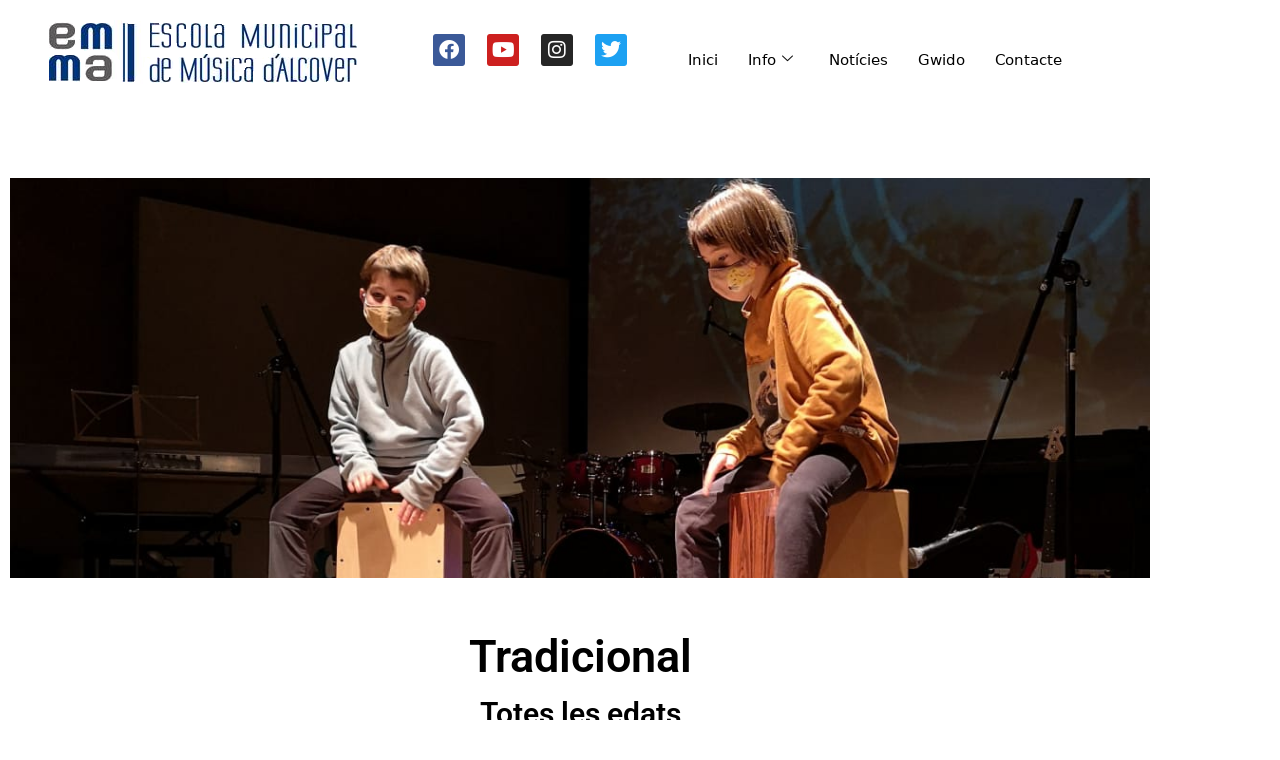

--- FILE ---
content_type: text/css
request_url: https://www.emmalcover.cat/wp-content/uploads/elementor/css/post-2098.css?ver=1769058876
body_size: 22505
content:
.elementor-2098 .elementor-element.elementor-element-8de95d3{margin-top:63px;margin-bottom:0px;}.elementor-2098 .elementor-element.elementor-element-cae3f0e > .elementor-widget-wrap > .elementor-widget:not(.elementor-widget__width-auto):not(.elementor-widget__width-initial):not(:last-child):not(.elementor-absolute){margin-block-end:3px;}.elementor-2098 .elementor-element.elementor-element-1b56417:not(.elementor-motion-effects-element-type-background), .elementor-2098 .elementor-element.elementor-element-1b56417 > .elementor-motion-effects-container > .elementor-motion-effects-layer{background-image:url("https://www.emmalcover.cat/wp-content/uploads/2022/05/3-6.jpeg");background-position:0px -369px;background-repeat:no-repeat;background-size:cover;}.elementor-2098 .elementor-element.elementor-element-1b56417 > .elementor-container{min-height:400px;}.elementor-2098 .elementor-element.elementor-element-1b56417{transition:background 0.3s, border 0.3s, border-radius 0.3s, box-shadow 0.3s;margin-top:0px;margin-bottom:-4px;}.elementor-2098 .elementor-element.elementor-element-1b56417 > .elementor-background-overlay{transition:background 0.3s, border-radius 0.3s, opacity 0.3s;}.elementor-2098 .elementor-element.elementor-element-720cf9a{--spacer-size:47px;}.elementor-2098 .elementor-element.elementor-element-ee7bde5 > .elementor-background-overlay{background-color:var( --e-global-color-secondary );opacity:0.2;}.elementor-widget-heading .elementor-heading-title{font-family:var( --e-global-typography-primary-font-family ), Sans-serif;font-weight:var( --e-global-typography-primary-font-weight );color:var( --e-global-color-primary );}.elementor-2098 .elementor-element.elementor-element-4b319b8{text-align:center;}.elementor-2098 .elementor-element.elementor-element-4b319b8 .elementor-heading-title{font-family:"Roboto", Sans-serif;font-size:45px;font-weight:600;color:#000000;}.elementor-2098 .elementor-element.elementor-element-8610161{text-align:center;}.elementor-2098 .elementor-element.elementor-element-8610161 .elementor-heading-title{font-family:"Roboto", Sans-serif;font-size:30px;font-weight:600;color:#000000;}.elementor-2098 .elementor-element.elementor-element-88f307c{margin-top:51px;margin-bottom:0px;}.elementor-2098 .elementor-element.elementor-element-f45ca11:not(.elementor-motion-effects-element-type-background) > .elementor-widget-wrap, .elementor-2098 .elementor-element.elementor-element-f45ca11 > .elementor-widget-wrap > .elementor-motion-effects-container > .elementor-motion-effects-layer{background-color:#4f5fcd;}.elementor-2098 .elementor-element.elementor-element-f45ca11 > .elementor-element-populated{transition:background 0.3s, border 0.3s, border-radius 0.3s, box-shadow 0.3s;margin:0px 0px 0px 0px;--e-column-margin-right:0px;--e-column-margin-left:0px;padding:45px 45px 30px 45px;}.elementor-2098 .elementor-element.elementor-element-f45ca11 > .elementor-element-populated > .elementor-background-overlay{transition:background 0.3s, border-radius 0.3s, opacity 0.3s;}.elementor-2098 .elementor-element.elementor-element-89f0b27.ekit-equal-height-enable,
					.elementor-2098 .elementor-element.elementor-element-89f0b27.ekit-equal-height-enable > div,
					.elementor-2098 .elementor-element.elementor-element-89f0b27.ekit-equal-height-enable .ekit-wid-con,
					.elementor-2098 .elementor-element.elementor-element-89f0b27.ekit-equal-height-enable .ekit-wid-con .elementskit-infobox{height:100%;}.elementor-2098 .elementor-element.elementor-element-89f0b27 .elementskit-infobox{background-color:#4f5fcd;padding:0px 0px 0px 0px;border-style:solid;border-width:0px 0px 0px 0px;border-color:#f5f5f5;border-radius:5px 5px 5px 5px;}.elementor-2098 .elementor-element.elementor-element-89f0b27 .elementskit-infobox:hover{box-shadow:0px 0px 0px 0px rgba(0,0,0,0.5);}.elementor-2098 .elementor-element.elementor-element-89f0b27 .elementskit-infobox .elementskit-info-box-title{padding:0px 0px 0px 0px;color:#ffffff;font-family:"Poppins", Sans-serif;font-size:24px;font-weight:600;line-height:30px;}.elementor-2098 .elementor-element.elementor-element-89f0b27 .elementskit-infobox:hover .elementskit-info-box-title{color:#ffffff;}.elementor-2098 .elementor-element.elementor-element-89f0b27 .elementskit-infobox .box-body > p{color:#ffffff;}.elementor-2098 .elementor-element.elementor-element-89f0b27 .elementskit-infobox:hover .box-body > p{color:#ffffff;}.elementor-2098 .elementor-element.elementor-element-89f0b27 .elementskit-infobox p{margin:0px 0px 0px 0px;}.elementor-2098 .elementor-element.elementor-element-89f0b27 .elementskit-info-box-icon{color:#ffffff;fill:#ffffff;box-shadow:0px 0px 0px 0px rgba(0,0,0,0.5);}.elementor-2098 .elementor-element.elementor-element-89f0b27 .elementskit-infobox .elementskit-info-box-icon{font-size:48px;transform:rotate(0deg);}.elementor-widget-icon-list .elementor-icon-list-item:not(:last-child):after{border-color:var( --e-global-color-text );}.elementor-widget-icon-list .elementor-icon-list-icon i{color:var( --e-global-color-primary );}.elementor-widget-icon-list .elementor-icon-list-icon svg{fill:var( --e-global-color-primary );}.elementor-widget-icon-list .elementor-icon-list-item > .elementor-icon-list-text, .elementor-widget-icon-list .elementor-icon-list-item > a{font-family:var( --e-global-typography-text-font-family ), Sans-serif;font-weight:var( --e-global-typography-text-font-weight );}.elementor-widget-icon-list .elementor-icon-list-text{color:var( --e-global-color-secondary );}.elementor-2098 .elementor-element.elementor-element-0630f84 > .elementor-widget-container:hover{--e-transform-scale:1.1;}.elementor-2098 .elementor-element.elementor-element-0630f84{--e-transform-transition-duration:500ms;--e-icon-list-icon-size:45px;--icon-vertical-offset:0px;}.elementor-2098 .elementor-element.elementor-element-0630f84 .elementor-icon-list-items:not(.elementor-inline-items) .elementor-icon-list-item:not(:last-child){padding-block-end:calc(0px/2);}.elementor-2098 .elementor-element.elementor-element-0630f84 .elementor-icon-list-items:not(.elementor-inline-items) .elementor-icon-list-item:not(:first-child){margin-block-start:calc(0px/2);}.elementor-2098 .elementor-element.elementor-element-0630f84 .elementor-icon-list-items.elementor-inline-items .elementor-icon-list-item{margin-inline:calc(0px/2);}.elementor-2098 .elementor-element.elementor-element-0630f84 .elementor-icon-list-items.elementor-inline-items{margin-inline:calc(-0px/2);}.elementor-2098 .elementor-element.elementor-element-0630f84 .elementor-icon-list-items.elementor-inline-items .elementor-icon-list-item:after{inset-inline-end:calc(-0px/2);}.elementor-2098 .elementor-element.elementor-element-0630f84 .elementor-icon-list-icon i{transition:color 0.3s;}.elementor-2098 .elementor-element.elementor-element-0630f84 .elementor-icon-list-icon svg{transition:fill 0.3s;}.elementor-2098 .elementor-element.elementor-element-0630f84 .elementor-icon-list-icon{padding-inline-end:0px;}.elementor-2098 .elementor-element.elementor-element-0630f84 .elementor-icon-list-item > .elementor-icon-list-text, .elementor-2098 .elementor-element.elementor-element-0630f84 .elementor-icon-list-item > a{font-family:"Roboto", Sans-serif;font-size:15px;font-weight:400;}.elementor-2098 .elementor-element.elementor-element-0630f84 .elementor-icon-list-text{color:#FFFFFF;transition:color 0.3s;}.elementor-2098 .elementor-element.elementor-element-4bcf8c8 .elementor-icon-list-items:not(.elementor-inline-items) .elementor-icon-list-item:not(:last-child){padding-block-end:calc(21px/2);}.elementor-2098 .elementor-element.elementor-element-4bcf8c8 .elementor-icon-list-items:not(.elementor-inline-items) .elementor-icon-list-item:not(:first-child){margin-block-start:calc(21px/2);}.elementor-2098 .elementor-element.elementor-element-4bcf8c8 .elementor-icon-list-items.elementor-inline-items .elementor-icon-list-item{margin-inline:calc(21px/2);}.elementor-2098 .elementor-element.elementor-element-4bcf8c8 .elementor-icon-list-items.elementor-inline-items{margin-inline:calc(-21px/2);}.elementor-2098 .elementor-element.elementor-element-4bcf8c8 .elementor-icon-list-items.elementor-inline-items .elementor-icon-list-item:after{inset-inline-end:calc(-21px/2);}.elementor-2098 .elementor-element.elementor-element-4bcf8c8 .elementor-icon-list-icon i{transition:color 0.3s;}.elementor-2098 .elementor-element.elementor-element-4bcf8c8 .elementor-icon-list-icon svg{transition:fill 0.3s;}.elementor-2098 .elementor-element.elementor-element-4bcf8c8{--e-icon-list-icon-size:14px;--icon-vertical-offset:0px;}.elementor-2098 .elementor-element.elementor-element-4bcf8c8 .elementor-icon-list-item > .elementor-icon-list-text, .elementor-2098 .elementor-element.elementor-element-4bcf8c8 .elementor-icon-list-item > a{font-family:"Roboto", Sans-serif;font-size:15px;font-weight:400;}.elementor-2098 .elementor-element.elementor-element-4bcf8c8 .elementor-icon-list-text{color:#FFFFFF;transition:color 0.3s;}.elementor-2098 .elementor-element.elementor-element-4fde75f .elementor-icon-list-items:not(.elementor-inline-items) .elementor-icon-list-item:not(:last-child){padding-block-end:calc(21px/2);}.elementor-2098 .elementor-element.elementor-element-4fde75f .elementor-icon-list-items:not(.elementor-inline-items) .elementor-icon-list-item:not(:first-child){margin-block-start:calc(21px/2);}.elementor-2098 .elementor-element.elementor-element-4fde75f .elementor-icon-list-items.elementor-inline-items .elementor-icon-list-item{margin-inline:calc(21px/2);}.elementor-2098 .elementor-element.elementor-element-4fde75f .elementor-icon-list-items.elementor-inline-items{margin-inline:calc(-21px/2);}.elementor-2098 .elementor-element.elementor-element-4fde75f .elementor-icon-list-items.elementor-inline-items .elementor-icon-list-item:after{inset-inline-end:calc(-21px/2);}.elementor-2098 .elementor-element.elementor-element-4fde75f .elementor-icon-list-icon i{transition:color 0.3s;}.elementor-2098 .elementor-element.elementor-element-4fde75f .elementor-icon-list-icon svg{transition:fill 0.3s;}.elementor-2098 .elementor-element.elementor-element-4fde75f{--e-icon-list-icon-size:14px;--icon-vertical-offset:0px;}.elementor-2098 .elementor-element.elementor-element-4fde75f .elementor-icon-list-item > .elementor-icon-list-text, .elementor-2098 .elementor-element.elementor-element-4fde75f .elementor-icon-list-item > a{font-family:"Roboto", Sans-serif;font-size:15px;font-weight:400;}.elementor-2098 .elementor-element.elementor-element-4fde75f .elementor-icon-list-text{color:#FFFFFF;transition:color 0.3s;}.elementor-2098 .elementor-element.elementor-element-e5279de:not(.elementor-motion-effects-element-type-background) > .elementor-widget-wrap, .elementor-2098 .elementor-element.elementor-element-e5279de > .elementor-widget-wrap > .elementor-motion-effects-container > .elementor-motion-effects-layer{background-color:#4d89e3;}.elementor-2098 .elementor-element.elementor-element-e5279de > .elementor-element-populated{transition:background 0.3s, border 0.3s, border-radius 0.3s, box-shadow 0.3s;margin:0px 0px 0px 0px;--e-column-margin-right:0px;--e-column-margin-left:0px;padding:45px 45px 30px 45px;}.elementor-2098 .elementor-element.elementor-element-e5279de > .elementor-element-populated > .elementor-background-overlay{transition:background 0.3s, border-radius 0.3s, opacity 0.3s;}.elementor-2098 .elementor-element.elementor-element-11ae980.ekit-equal-height-enable,
					.elementor-2098 .elementor-element.elementor-element-11ae980.ekit-equal-height-enable > div,
					.elementor-2098 .elementor-element.elementor-element-11ae980.ekit-equal-height-enable .ekit-wid-con,
					.elementor-2098 .elementor-element.elementor-element-11ae980.ekit-equal-height-enable .ekit-wid-con .elementskit-infobox{height:100%;}.elementor-2098 .elementor-element.elementor-element-11ae980 .elementskit-infobox{background-color:#4d89e3;padding:0px 0px 0px 0px;border-style:solid;border-width:0px 0px 0px 0px;border-color:#f5f5f5;border-radius:5px 5px 5px 5px;}.elementor-2098 .elementor-element.elementor-element-11ae980 .elementskit-infobox:hover{box-shadow:0px 0px 0px 0px rgba(0,0,0,0.5);}.elementor-2098 .elementor-element.elementor-element-11ae980 .elementskit-infobox .elementskit-info-box-title{padding:0px 0px 0px 0px;color:#ffffff;font-family:"Poppins", Sans-serif;font-size:24px;font-weight:600;line-height:30px;}.elementor-2098 .elementor-element.elementor-element-11ae980 .elementskit-infobox:hover .elementskit-info-box-title{color:#ffffff;}.elementor-2098 .elementor-element.elementor-element-11ae980 .elementskit-infobox .box-body > p{color:#ffffff;}.elementor-2098 .elementor-element.elementor-element-11ae980 .elementskit-infobox:hover .box-body > p{color:#ffffff;}.elementor-2098 .elementor-element.elementor-element-11ae980 .elementskit-infobox p{margin:0px 0px 0px 0px;}.elementor-2098 .elementor-element.elementor-element-11ae980 .elementskit-info-box-icon{color:#ffffff;fill:#ffffff;box-shadow:0px 0px 0px 0px rgba(0,0,0,0.5);}.elementor-2098 .elementor-element.elementor-element-11ae980 .elementskit-infobox .elementskit-info-box-icon{font-size:48px;transform:rotate(0deg);}.elementor-2098 .elementor-element.elementor-element-218a6a2 .elementor-icon-list-items:not(.elementor-inline-items) .elementor-icon-list-item:not(:last-child){padding-block-end:calc(21px/2);}.elementor-2098 .elementor-element.elementor-element-218a6a2 .elementor-icon-list-items:not(.elementor-inline-items) .elementor-icon-list-item:not(:first-child){margin-block-start:calc(21px/2);}.elementor-2098 .elementor-element.elementor-element-218a6a2 .elementor-icon-list-items.elementor-inline-items .elementor-icon-list-item{margin-inline:calc(21px/2);}.elementor-2098 .elementor-element.elementor-element-218a6a2 .elementor-icon-list-items.elementor-inline-items{margin-inline:calc(-21px/2);}.elementor-2098 .elementor-element.elementor-element-218a6a2 .elementor-icon-list-items.elementor-inline-items .elementor-icon-list-item:after{inset-inline-end:calc(-21px/2);}.elementor-2098 .elementor-element.elementor-element-218a6a2 .elementor-icon-list-icon i{transition:color 0.3s;}.elementor-2098 .elementor-element.elementor-element-218a6a2 .elementor-icon-list-icon svg{transition:fill 0.3s;}.elementor-2098 .elementor-element.elementor-element-218a6a2{--e-icon-list-icon-size:14px;--icon-vertical-offset:0px;}.elementor-2098 .elementor-element.elementor-element-218a6a2 .elementor-icon-list-item > .elementor-icon-list-text, .elementor-2098 .elementor-element.elementor-element-218a6a2 .elementor-icon-list-item > a{font-family:"Roboto", Sans-serif;font-size:15px;font-weight:400;}.elementor-2098 .elementor-element.elementor-element-218a6a2 .elementor-icon-list-text{color:#FFFFFF;transition:color 0.3s;}.elementor-2098 .elementor-element.elementor-element-0f9d88c:not(.elementor-motion-effects-element-type-background) > .elementor-widget-wrap, .elementor-2098 .elementor-element.elementor-element-0f9d88c > .elementor-widget-wrap > .elementor-motion-effects-container > .elementor-motion-effects-layer{background-color:#4aa8d9;}.elementor-2098 .elementor-element.elementor-element-0f9d88c > .elementor-element-populated{transition:background 0.3s, border 0.3s, border-radius 0.3s, box-shadow 0.3s;margin:0px 0px 0px 0px;--e-column-margin-right:0px;--e-column-margin-left:0px;padding:45px 45px 30px 45px;}.elementor-2098 .elementor-element.elementor-element-0f9d88c > .elementor-element-populated > .elementor-background-overlay{transition:background 0.3s, border-radius 0.3s, opacity 0.3s;}.elementor-2098 .elementor-element.elementor-element-44f0fb9.ekit-equal-height-enable,
					.elementor-2098 .elementor-element.elementor-element-44f0fb9.ekit-equal-height-enable > div,
					.elementor-2098 .elementor-element.elementor-element-44f0fb9.ekit-equal-height-enable .ekit-wid-con,
					.elementor-2098 .elementor-element.elementor-element-44f0fb9.ekit-equal-height-enable .ekit-wid-con .elementskit-infobox{height:100%;}.elementor-2098 .elementor-element.elementor-element-44f0fb9 .elementskit-infobox{background-color:#4aa8d9;padding:0px 0px 0px 0px;border-style:solid;border-width:0px 0px 0px 0px;border-color:#f5f5f5;border-radius:5px 5px 5px 5px;}.elementor-2098 .elementor-element.elementor-element-44f0fb9 .elementskit-infobox:hover{box-shadow:0px 0px 0px 0px rgba(0,0,0,0.5);}.elementor-2098 .elementor-element.elementor-element-44f0fb9 .elementskit-infobox .elementskit-info-box-title{padding:0px 0px 0px 0px;color:#ffffff;font-family:"Poppins", Sans-serif;font-size:24px;line-height:30px;}.elementor-2098 .elementor-element.elementor-element-44f0fb9 .elementskit-infobox:hover .elementskit-info-box-title{color:#ffffff;}.elementor-2098 .elementor-element.elementor-element-44f0fb9 .elementskit-infobox .box-body > p{color:#ffffff;}.elementor-2098 .elementor-element.elementor-element-44f0fb9 .elementskit-infobox:hover .box-body > p{color:#ffffff;}.elementor-2098 .elementor-element.elementor-element-44f0fb9 .elementskit-infobox p{margin:0px 0px 0px 0px;}.elementor-2098 .elementor-element.elementor-element-44f0fb9 .elementskit-info-box-icon{color:#ffffff;fill:#ffffff;}.elementor-2098 .elementor-element.elementor-element-44f0fb9 .elementskit-infobox .elementskit-info-box-icon{font-size:48px;transform:rotate(0deg);}.elementor-2098 .elementor-element.elementor-element-47b51ee .elementor-icon-list-items:not(.elementor-inline-items) .elementor-icon-list-item:not(:last-child){padding-block-end:calc(21px/2);}.elementor-2098 .elementor-element.elementor-element-47b51ee .elementor-icon-list-items:not(.elementor-inline-items) .elementor-icon-list-item:not(:first-child){margin-block-start:calc(21px/2);}.elementor-2098 .elementor-element.elementor-element-47b51ee .elementor-icon-list-items.elementor-inline-items .elementor-icon-list-item{margin-inline:calc(21px/2);}.elementor-2098 .elementor-element.elementor-element-47b51ee .elementor-icon-list-items.elementor-inline-items{margin-inline:calc(-21px/2);}.elementor-2098 .elementor-element.elementor-element-47b51ee .elementor-icon-list-items.elementor-inline-items .elementor-icon-list-item:after{inset-inline-end:calc(-21px/2);}.elementor-2098 .elementor-element.elementor-element-47b51ee .elementor-icon-list-icon i{color:#4f5fcd;transition:color 0.3s;}.elementor-2098 .elementor-element.elementor-element-47b51ee .elementor-icon-list-icon svg{fill:#4f5fcd;transition:fill 0.3s;}.elementor-2098 .elementor-element.elementor-element-47b51ee{--e-icon-list-icon-size:14px;--icon-vertical-offset:0px;}.elementor-2098 .elementor-element.elementor-element-47b51ee .elementor-icon-list-item > .elementor-icon-list-text, .elementor-2098 .elementor-element.elementor-element-47b51ee .elementor-icon-list-item > a{font-family:"Roboto", Sans-serif;font-size:15px;font-weight:400;}.elementor-2098 .elementor-element.elementor-element-47b51ee .elementor-icon-list-text{color:#FFFFFF;transition:color 0.3s;}.elementor-widget-text-editor{font-family:var( --e-global-typography-text-font-family ), Sans-serif;font-weight:var( --e-global-typography-text-font-weight );color:var( --e-global-color-text );}.elementor-widget-text-editor.elementor-drop-cap-view-stacked .elementor-drop-cap{background-color:var( --e-global-color-primary );}.elementor-widget-text-editor.elementor-drop-cap-view-framed .elementor-drop-cap, .elementor-widget-text-editor.elementor-drop-cap-view-default .elementor-drop-cap{color:var( --e-global-color-primary );border-color:var( --e-global-color-primary );}.elementor-2098 .elementor-element.elementor-element-972e0c1{color:#FFFFFF;}.elementor-widget-button .elementor-button{background-color:var( --e-global-color-accent );font-family:var( --e-global-typography-accent-font-family ), Sans-serif;font-weight:var( --e-global-typography-accent-font-weight );}.elementor-2098 .elementor-element.elementor-element-caa2f47 .elementor-button{background-color:#4f5fcd;fill:#FFFFFF;color:#FFFFFF;border-style:solid;}.elementor-2098 .elementor-element.elementor-element-caa2f47 .elementor-button-content-wrapper{flex-direction:row;}.elementor-2098 .elementor-element.elementor-element-caa2f47 .elementor-button:hover, .elementor-2098 .elementor-element.elementor-element-caa2f47 .elementor-button:focus{border-color:#FFFFFF;}.elementor-2098 .elementor-element.elementor-element-420a8e2 .elementor-button{background-color:var( --e-global-color-text );fill:#FFFFFF;color:#FFFFFF;border-style:solid;}.elementor-2098 .elementor-element.elementor-element-420a8e2 .elementor-button-content-wrapper{flex-direction:row;}.elementor-2098 .elementor-element.elementor-element-420a8e2 .elementor-button:hover, .elementor-2098 .elementor-element.elementor-element-420a8e2 .elementor-button:focus{border-color:#FFFFFF;}.elementor-2098 .elementor-element.elementor-element-c6bf4a4 .elementor-button{background-color:#000000;fill:#FFFFFF;color:#FFFFFF;border-style:solid;}.elementor-2098 .elementor-element.elementor-element-c6bf4a4 .elementor-button-content-wrapper{flex-direction:row;}.elementor-2098 .elementor-element.elementor-element-c6bf4a4 .elementor-button:hover, .elementor-2098 .elementor-element.elementor-element-c6bf4a4 .elementor-button:focus{border-color:#FFFFFF;}@media(min-width:768px){.elementor-2098 .elementor-element.elementor-element-cae3f0e{width:100%;}.elementor-2098 .elementor-element.elementor-element-f45ca11{width:40%;}.elementor-2098 .elementor-element.elementor-element-e5279de{width:40%;}.elementor-2098 .elementor-element.elementor-element-0f9d88c{width:37.408%;}}@media(max-width:1024px) and (min-width:768px){.elementor-2098 .elementor-element.elementor-element-f45ca11{width:33%;}.elementor-2098 .elementor-element.elementor-element-e5279de{width:34%;}.elementor-2098 .elementor-element.elementor-element-0f9d88c{width:33%;}}@media(max-width:1024px){.elementor-2098 .elementor-element.elementor-element-1b56417:not(.elementor-motion-effects-element-type-background), .elementor-2098 .elementor-element.elementor-element-1b56417 > .elementor-motion-effects-container > .elementor-motion-effects-layer{background-position:0px -238px;}}@media(max-width:767px){.elementor-2098 .elementor-element.elementor-element-1b56417 > .elementor-container{min-height:250px;}.elementor-2098 .elementor-element.elementor-element-1b56417:not(.elementor-motion-effects-element-type-background), .elementor-2098 .elementor-element.elementor-element-1b56417 > .elementor-motion-effects-container > .elementor-motion-effects-layer{background-position:center center;}}

--- FILE ---
content_type: text/css
request_url: https://www.emmalcover.cat/wp-content/uploads/elementor/css/post-762.css?ver=1768906751
body_size: 9201
content:
.elementor-762 .elementor-element.elementor-element-4187837:not(.elementor-motion-effects-element-type-background), .elementor-762 .elementor-element.elementor-element-4187837 > .elementor-motion-effects-container > .elementor-motion-effects-layer{background-color:#FFFFFF;}.elementor-762 .elementor-element.elementor-element-4187837{transition:background 0.3s, border 0.3s, border-radius 0.3s, box-shadow 0.3s;margin-top:0px;margin-bottom:0px;}.elementor-762 .elementor-element.elementor-element-4187837 > .elementor-background-overlay{transition:background 0.3s, border-radius 0.3s, opacity 0.3s;}.elementor-762 .elementor-element.elementor-element-f0fed1d > .elementor-widget-wrap > .elementor-widget:not(.elementor-widget__width-auto):not(.elementor-widget__width-initial):not(:last-child):not(.elementor-absolute){margin-block-end:0px;}.elementor-762 .elementor-element.elementor-element-f0fed1d > .elementor-element-populated{margin:0px 0px -15px 0px;--e-column-margin-right:0px;--e-column-margin-left:0px;}.elementor-widget-image .widget-image-caption{color:var( --e-global-color-text );font-family:var( --e-global-typography-text-font-family ), Sans-serif;font-weight:var( --e-global-typography-text-font-weight );}.elementor-762 .elementor-element.elementor-element-6efaf33.elementor-column > .elementor-widget-wrap{justify-content:center;}.elementor-762 .elementor-element.elementor-element-68341e9{--grid-template-columns:repeat(0, auto);--icon-size:20px;--grid-column-gap:17px;--grid-row-gap:0px;}.elementor-762 .elementor-element.elementor-element-68341e9 .elementor-widget-container{text-align:center;}.elementor-762 .elementor-element.elementor-element-68341e9 > .elementor-widget-container{margin:14px 14px 14px 14px;}.elementor-762 .elementor-element.elementor-element-68341e9 .elementor-social-icon{--icon-padding:0.3em;}.elementor-bc-flex-widget .elementor-762 .elementor-element.elementor-element-569fde0.elementor-column .elementor-widget-wrap{align-items:flex-start;}.elementor-762 .elementor-element.elementor-element-569fde0.elementor-column.elementor-element[data-element_type="column"] > .elementor-widget-wrap.elementor-element-populated{align-content:flex-start;align-items:flex-start;}.elementor-762 .elementor-element.elementor-element-5679114 .elementskit-menu-container{height:80px;border-radius:0px 0px 0px 0px;}.elementor-762 .elementor-element.elementor-element-5679114 .elementskit-navbar-nav > li > a{color:var( --e-global-color-d7a4bff );padding:0px 15px 0px 15px;}.elementor-762 .elementor-element.elementor-element-5679114 .elementskit-navbar-nav > li > a:hover{color:#FF0000;}.elementor-762 .elementor-element.elementor-element-5679114 .elementskit-navbar-nav > li > a:focus{color:#FF0000;}.elementor-762 .elementor-element.elementor-element-5679114 .elementskit-navbar-nav > li > a:active{color:#FF0000;}.elementor-762 .elementor-element.elementor-element-5679114 .elementskit-navbar-nav > li:hover > a{color:#FF0000;}.elementor-762 .elementor-element.elementor-element-5679114 .elementskit-navbar-nav > li:hover > a .elementskit-submenu-indicator{color:#FF0000;}.elementor-762 .elementor-element.elementor-element-5679114 .elementskit-navbar-nav > li > a:hover .elementskit-submenu-indicator{color:#FF0000;}.elementor-762 .elementor-element.elementor-element-5679114 .elementskit-navbar-nav > li > a:focus .elementskit-submenu-indicator{color:#FF0000;}.elementor-762 .elementor-element.elementor-element-5679114 .elementskit-navbar-nav > li > a:active .elementskit-submenu-indicator{color:#FF0000;}.elementor-762 .elementor-element.elementor-element-5679114 .elementskit-navbar-nav > li.current-menu-item > a{color:var( --e-global-color-d7a4bff );}.elementor-762 .elementor-element.elementor-element-5679114 .elementskit-navbar-nav > li.current-menu-ancestor > a{color:var( --e-global-color-d7a4bff );}.elementor-762 .elementor-element.elementor-element-5679114 .elementskit-navbar-nav > li.current-menu-ancestor > a .elementskit-submenu-indicator{color:var( --e-global-color-d7a4bff );}.elementor-762 .elementor-element.elementor-element-5679114 .elementskit-navbar-nav > li > a .elementskit-submenu-indicator{color:#101010;fill:#101010;}.elementor-762 .elementor-element.elementor-element-5679114 .elementskit-navbar-nav > li > a .ekit-submenu-indicator-icon{color:#101010;fill:#101010;}.elementor-762 .elementor-element.elementor-element-5679114 .elementskit-navbar-nav .elementskit-submenu-panel > li > a{padding:15px 15px 15px 15px;color:#000000;}.elementor-762 .elementor-element.elementor-element-5679114 .elementskit-navbar-nav .elementskit-submenu-panel > li > a:hover{color:#FF0000;}.elementor-762 .elementor-element.elementor-element-5679114 .elementskit-navbar-nav .elementskit-submenu-panel > li > a:focus{color:#FF0000;}.elementor-762 .elementor-element.elementor-element-5679114 .elementskit-navbar-nav .elementskit-submenu-panel > li > a:active{color:#FF0000;}.elementor-762 .elementor-element.elementor-element-5679114 .elementskit-navbar-nav .elementskit-submenu-panel > li:hover > a{color:#FF0000;}.elementor-762 .elementor-element.elementor-element-5679114 .elementskit-navbar-nav .elementskit-submenu-panel > li.current-menu-item > a{color:var( --e-global-color-d7a4bff );}.elementor-762 .elementor-element.elementor-element-5679114 .elementskit-submenu-panel{padding:15px 0px 15px 0px;}.elementor-762 .elementor-element.elementor-element-5679114 .elementskit-navbar-nav .elementskit-submenu-panel{border-radius:0px 0px 0px 0px;min-width:220px;}.elementor-762 .elementor-element.elementor-element-5679114 .elementskit-menu-hamburger{float:right;}.elementor-762 .elementor-element.elementor-element-5679114 .elementskit-menu-hamburger .elementskit-menu-hamburger-icon{background-color:rgba(0, 0, 0, 0.5);}.elementor-762 .elementor-element.elementor-element-5679114 .elementskit-menu-hamburger > .ekit-menu-icon{color:rgba(0, 0, 0, 0.5);}.elementor-762 .elementor-element.elementor-element-5679114 .elementskit-menu-hamburger:hover .elementskit-menu-hamburger-icon{background-color:rgba(0, 0, 0, 0.5);}.elementor-762 .elementor-element.elementor-element-5679114 .elementskit-menu-hamburger:hover > .ekit-menu-icon{color:rgba(0, 0, 0, 0.5);}.elementor-762 .elementor-element.elementor-element-5679114 .elementskit-menu-close{color:rgba(51, 51, 51, 1);}.elementor-762 .elementor-element.elementor-element-5679114 .elementskit-menu-close:hover{color:rgba(0, 0, 0, 0.5);}@media(max-width:1024px){.elementor-762 .elementor-element.elementor-element-6efaf33 > .elementor-element-populated{padding:-1px -1px -1px -1px;}.elementor-762 .elementor-element.elementor-element-68341e9{--grid-template-columns:repeat(4, auto);}.elementor-762 .elementor-element.elementor-element-569fde0.elementor-column > .elementor-widget-wrap{justify-content:flex-end;}.elementor-762 .elementor-element.elementor-element-569fde0 > .elementor-widget-wrap > .elementor-widget:not(.elementor-widget__width-auto):not(.elementor-widget__width-initial):not(:last-child):not(.elementor-absolute){margin-block-end:8px;}.elementor-762 .elementor-element.elementor-element-569fde0 > .elementor-element-populated{margin:16px 0px 0px 1px;--e-column-margin-right:0px;--e-column-margin-left:1px;padding:0px 0px 0px -1px;}.elementor-762 .elementor-element.elementor-element-5679114 .elementskit-nav-identity-panel{padding:10px 0px 10px 0px;}.elementor-762 .elementor-element.elementor-element-5679114 .elementskit-menu-container{max-width:350px;border-radius:0px 0px 0px 0px;}.elementor-762 .elementor-element.elementor-element-5679114 .elementskit-navbar-nav > li > a{color:#000000;padding:10px 15px 10px 15px;}.elementor-762 .elementor-element.elementor-element-5679114 .elementskit-navbar-nav .elementskit-submenu-panel > li > a{padding:15px 15px 15px 15px;}.elementor-762 .elementor-element.elementor-element-5679114 .elementskit-navbar-nav .elementskit-submenu-panel{border-radius:0px 0px 0px 0px;}.elementor-762 .elementor-element.elementor-element-5679114 .elementskit-menu-hamburger{padding:8px 8px 8px 8px;width:45px;border-radius:3px;}.elementor-762 .elementor-element.elementor-element-5679114 .elementskit-menu-close{padding:8px 8px 8px 8px;margin:12px 12px 12px 12px;width:45px;border-radius:3px;}.elementor-762 .elementor-element.elementor-element-5679114 .elementskit-nav-logo > img{max-width:160px;max-height:60px;}.elementor-762 .elementor-element.elementor-element-5679114 .elementskit-nav-logo{margin:5px 0px 5px 0px;padding:5px 5px 5px 5px;}}@media(min-width:768px){.elementor-762 .elementor-element.elementor-element-6efaf33{width:23%;}.elementor-762 .elementor-element.elementor-element-569fde0{width:43.332%;}}@media(max-width:1024px) and (min-width:768px){.elementor-762 .elementor-element.elementor-element-e106bb3{width:38%;}.elementor-762 .elementor-element.elementor-element-6efaf33{width:35%;}.elementor-762 .elementor-element.elementor-element-569fde0{width:20%;}}@media(max-width:767px){.elementor-762 .elementor-element.elementor-element-6efaf33{width:74%;}.elementor-762 .elementor-element.elementor-element-569fde0{width:17%;}.elementor-762 .elementor-element.elementor-element-5679114 .elementskit-nav-logo > img{max-width:120px;max-height:50px;}}